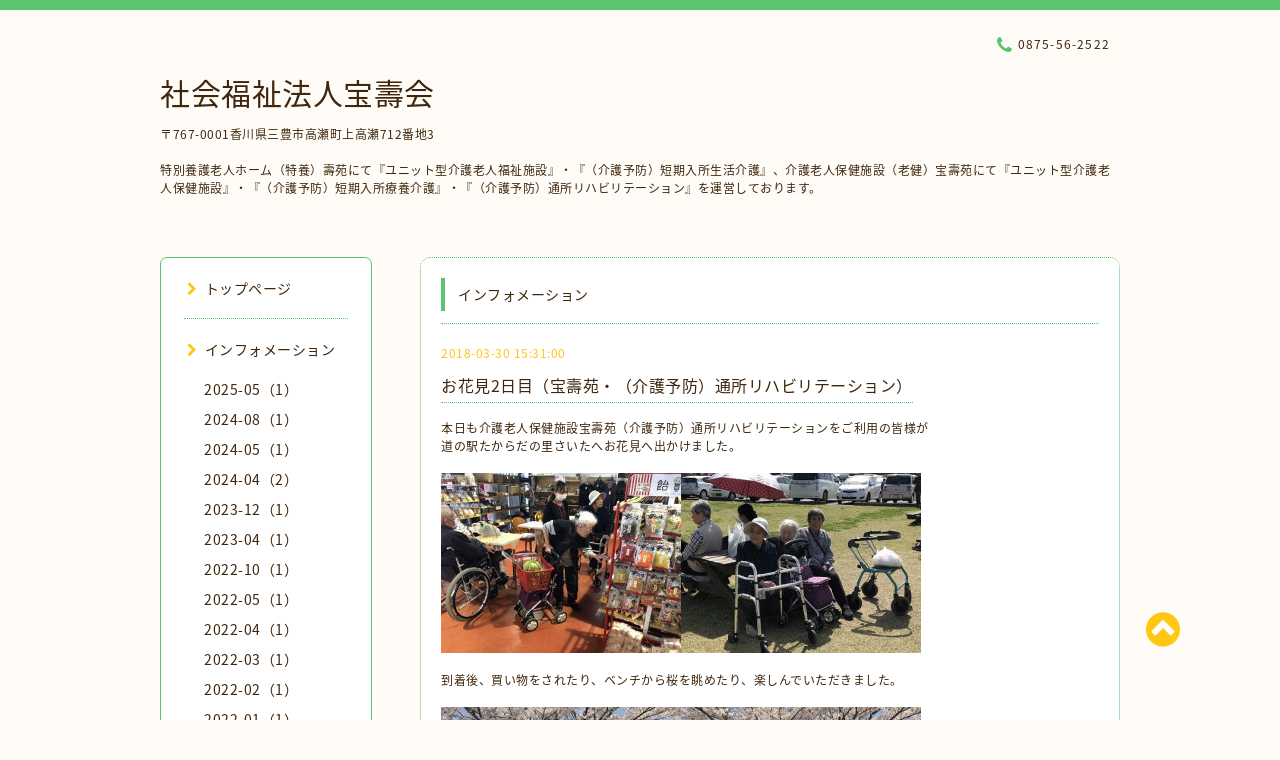

--- FILE ---
content_type: text/html; charset=utf-8
request_url: https://houjyukai.info/info/2018-03
body_size: 5892
content:
<!DOCTYPE html PUBLIC "-//W3C//DTD XHTML 1.0 Transitional//EN" "http://www.w3.org/TR/xhtml1/DTD/xhtml1-transitional.dtd">
<html xmlns="http://www.w3.org/1999/xhtml" xml:lang="ja" lang="ja">

<head>
  <!-- Spoon: ver.202007300000 -->
  <meta http-equiv="content-type" content="text/html; charset=utf-8" />
  <title>インフォメーション &gt; 2018-03 - 社会福祉法人宝壽会</title>
  <meta name="viewport" content="width=device-width, initial-scale=1, maximum-scale=1, user-scalable=yes" />
  <meta name="keywords" content="社会福祉法人宝壽会" />
  <meta name="description" content="インフォメーション &gt; 2018-03 | 〒767-0001香川県三豊市高瀬町上高瀬712番地3

特別養護老人ホーム（特養）壽苑にて『ユニット型介護老人福祉施設』・『（介護予防）短期入所生活介護』、介護老人保健施設（老健）宝壽苑にて『ユニット型介護老人保健施設』・『（介護予防）短期入所療養介護』・『（介護予防）通所リハビリテーション』を運営しております。" />
  <meta property="og:title" content="社会福祉法人宝壽会" />
  <meta property="og:image" content="" />
  <meta property="og:site_name" content="社会福祉法人宝壽会" />
  <meta http-equiv="content-style-type" content="text/css" />
  <meta http-equiv="content-script-type" content="text/javascript" />
  
  <link rel="alternate" type="application/rss+xml" title="社会福祉法人宝壽会 / RSS" href="/feed.rss" />
  <link rel="stylesheet" type="text/css" href="/css/font-awesome/css/font-awesome.min.css" />
  <link rel="stylesheet" type="text/css" href="/style.css?324126-1602125846" />

  <script type="text/javascript" src="/assets/jquery/jquery-3.5.1.min.js"></script>
<body id="info">

<div id="wrapper">
  <div class="top_line"></div>

<div id="wrapper_inner">


  <!-- ヘッダー部分ここから // -->
  <div id="header" class="clearfix">
    <div class="site_title">
      <h1 class="site_logo fade">
        <a class="shop_sitename" href="https://houjyukai.info">
          社会福祉法人宝壽会
        </a>
      </h1>
      <div class="site_description site_description_mobile">
        〒767-0001香川県三豊市高瀬町上高瀬712番地3<br />
<br />
特別養護老人ホーム（特養）壽苑にて『ユニット型介護老人福祉施設』・『（介護予防）短期入所生活介護』、介護老人保健施設（老健）宝壽苑にて『ユニット型介護老人保健施設』・『（介護予防）短期入所療養介護』・『（介護予防）通所リハビリテーション』を運営しております。
      </div>
    </div>

    <div class="tel_area clearfix">
      <div class="shop_title">
        <div class="tel_number shop_tel">
          <i class="fa fa-phone"></i> 0875-56-2522
        </div>
      </div>
    </div>
  </div>
  <!-- // ヘッダー部分ここまで -->

  <!-- コンテンツ部分ここから // -->
  <div id="contents" class="clearfix">

    <!-- // スマホナビゲーション部分ここから -->
    <script>
      $(function(){
        $(".accordion p").on("click", function() {
            $(this).next().slideToggle();
        });
      });
    </script>
    <ul class="accordion">
      <li class="navi_sp_li">
        <p class="navi_menu color_white">
          メニュー <i class="fa fa-chevron-down color_white"></i>
        </p>
        <ul class="navi_sp">
          
            <li class="font_14 border_bottom_navi navi_list clearfix">
              <a href="/"  class="footer_navi_top">
                <p class="navi_title">
                  トップページ
                </p>
                <span class="fa fa-chevron-right navi_title_icon"></span>
              </a>
            </li>
          
            <li class="font_14 border_bottom_navi navi_list clearfix">
              <a href="/info"  class="footer_navi_info active">
                <p class="navi_title">
                  インフォメーション
                </p>
                <span class="fa fa-chevron-right navi_title_icon"></span>
              </a>
            </li>
          
            <li class="font_14 border_bottom_navi navi_list clearfix">
              <a href="/menu"  class="footer_navi_menu">
                <p class="navi_title">
                  事業所紹介
                </p>
                <span class="fa fa-chevron-right navi_title_icon"></span>
              </a>
            </li>
          
            <li class="font_14 border_bottom_navi navi_list clearfix">
              <a href="/free/employment"  class="footer_navi_free free_123139">
                <p class="navi_title">
                  採用情報
                </p>
                <span class="fa fa-chevron-right navi_title_icon"></span>
              </a>
            </li>
          
            <li class="font_14 border_bottom_navi navi_list clearfix">
              <a href="/about"  class="footer_navi_about">
                <p class="navi_title">
                  法人概要
                </p>
                <span class="fa fa-chevron-right navi_title_icon"></span>
              </a>
            </li>
          
            <li class="font_14 border_bottom_navi navi_list clearfix">
              <a href="/free/teikan"  class="footer_navi_free free_175637">
                <p class="navi_title">
                  定款及び指針等
                </p>
                <span class="fa fa-chevron-right navi_title_icon"></span>
              </a>
            </li>
          
            <li class="font_14 border_bottom_navi navi_list clearfix">
              <a href="/free/sitepolicy"  class="footer_navi_free free_115487">
                <p class="navi_title">
                  サイトポリシー
                </p>
                <span class="fa fa-chevron-right navi_title_icon"></span>
              </a>
            </li>
          
            <li class="font_14 border_bottom_navi navi_list clearfix">
              <a href="/free/kojin"  class="footer_navi_free free_115486">
                <p class="navi_title">
                  個人情報保護方針
                </p>
                <span class="fa fa-chevron-right navi_title_icon"></span>
              </a>
            </li>
          
            <li class="font_14 border_bottom_navi navi_list clearfix">
              <a href="/contact"  class="footer_navi_contact">
                <p class="navi_title">
                  お問い合わせ
                </p>
                <span class="fa fa-chevron-right navi_title_icon"></span>
              </a>
            </li>
          
        </ul>
      </li>
    </ul>
    <!-- // スマホナビゲーション部分ここまで -->

    <!-- メイン部分ここから -->
    <div id="main">

      


      
      <!----------------------------------------------

        ページ：インフォメーション

      ---------------------------------------------->

      <div class="info_area contents_box">
        <h2 class="page_title main_headline">
          インフォメーション
        </h2>
        <p class="headline_border"></p>
        <div class="autopagerize_page_element">
          
          <div class="info mar_btm_30">
            <p class="info_date sub_color pad_btm_10">
              2018-03-30 15:31:00
            </p>
            <h4 class="info_title pad_btm_20">
              <span class="info_title_span border_bottom">
                <a href="/info/1987056" class="info_title_a">
                  お花見2日目（宝壽苑・（介護予防）通所リハビリテーション）
                </a>
              </span>
            </h4>
              <div class="info_text mar_btm_20">
                <p class="info_body">
                  <p>本日も介護老人保健施設宝壽苑（介護予防）通所リハビリテーションをご利用の皆様が</p>
<p>道の駅たからだの里さいたへお花見へ出かけました。</p>
<p>&nbsp;</p>
<p><img alt="宝壽苑　たからだの里さいた.JPG" src="https://cdn.goope.jp/49511/180330153350-5abdda4eb77ca_m.jpg" /><img alt="通所リハ　たからだの里さいた.JPG" src="https://cdn.goope.jp/49511/180330153400-5abdda5819ae3_m.jpg" /></p>
<p>&nbsp;</p>
<p>到着後、買い物をされたり、ベンチから桜を眺めたり、楽しんでいただきました。</p>
<p>&nbsp;</p>
<p><img alt="宝壽苑　花見.JPG" src="https://cdn.goope.jp/49511/180330153658-5abddb0a9586b_m.jpg" /><img alt="宝壽苑　外出.JPG" src="https://cdn.goope.jp/49511/180330153708-5abddb14729b6_m.jpg" /></p>
<p>&nbsp;</p>
<p>最後に、桜の下で記念撮影を行いました。本日は参加していただいた方が多く、別れて撮影させていただきました。</p>
<p>お天気もよく、桜も満開で職員も皆さんと楽しい時間を過ごすことができました。</p>
<p style="text-align: right;">2018/3/30</p>
                </p>
              </div>
              <div class="info_pic">
                <p class="info_photo mar_btm_30">
                  
                </p>
              </div>
          </div>
          
          <div class="info mar_btm_30">
            <p class="info_date sub_color pad_btm_10">
              2018-03-29 15:37:00
            </p>
            <h4 class="info_title pad_btm_20">
              <span class="info_title_span border_bottom">
                <a href="/info/1985574" class="info_title_a">
                  お花見1日目（宝壽苑・（介護予防）通所リハビリテーション）
                </a>
              </span>
            </h4>
              <div class="info_text mar_btm_20">
                <p class="info_body">
                  <p>本日は、介護老人保健施設宝壽苑（介護予防）通所リハビリテーションをご利用の皆様が</p>
<p>道の駅たからだの里さいたへお花見へ出かけました。</p>
<p>&nbsp;</p>
<p><img alt="宝壽苑　通所.JPG" src="https://cdn.goope.jp/49511/180329154024-5abc8a58838b8_m.jpg" /><img alt="宝壽会　通所.JPG" src="https://cdn.goope.jp/49511/180329154037-5abc8a651528c_m.jpg" /></p>
<p><img alt="宝壽苑　リハビリ.JPG" src="https://cdn.goope.jp/49511/180329154055-5abc8a77cc9ea_m.jpg" /><img alt="宝壽会　リハビリ.JPG" src="https://cdn.goope.jp/49511/180329154106-5abc8a829fc70_m.jpg" /></p>
<p>&nbsp;</p>
<p>桜を見たり買い物をしたり、皆さん楽しまれたようです。</p>
<p>&nbsp;</p>
<p><img alt="たからだの里　花見.JPG" src="https://cdn.goope.jp/49511/180329154259-5abc8af3b9107_m.jpg" /></p>
<p>&nbsp;</p>
<p>最後に集合写真を撮影しました。天候にも恵まれ、桜もきれいに咲いていました。</p>
<p style="text-align: right;">2018/3/29</p>
<p>&nbsp;</p>
                </p>
              </div>
              <div class="info_pic">
                <p class="info_photo mar_btm_30">
                  
                </p>
              </div>
          </div>
          
          <div class="info mar_btm_30">
            <p class="info_date sub_color pad_btm_10">
              2018-03-15 15:28:00
            </p>
            <h4 class="info_title pad_btm_20">
              <span class="info_title_span border_bottom">
                <a href="/info/1966030" class="info_title_a">
                  沖縄三味線（（介護予防）通所リハビリテーション）
                </a>
              </span>
            </h4>
              <div class="info_text mar_btm_20">
                <p class="info_body">
                  <p>本日は、介護老人保健施設宝壽苑　（介護予防）通所リハビリテーションに</p>
<p>沖縄三味線奏者　金ちゃん（金城秀之様）にご来苑いただきました。</p>
<p>&nbsp;</p>
<p><img alt="宝壽苑　通所.JPG" src="https://cdn.goope.jp/49511/180315153629-5aaa146dcfc35_m.jpg" /><img alt="沖縄三味線.JPG" src="https://cdn.goope.jp/49511/180315153640-5aaa14782467e_m.jpg" /></p>
<p>&nbsp;</p>
<p>利用者様も珍しい沖縄三味線の生演奏を聞くことができ、大変喜ばれておりました。</p>
<p>ありがとうございました。</p>
                </p>
              </div>
              <div class="info_pic">
                <p class="info_photo mar_btm_30">
                  
                </p>
              </div>
          </div>
          
          <div class="info mar_btm_30">
            <p class="info_date sub_color pad_btm_10">
              2018-03-14 14:51:00
            </p>
            <h4 class="info_title pad_btm_20">
              <span class="info_title_span border_bottom">
                <a href="/info/1964549" class="info_title_a">
                  消防防災訓練
                </a>
              </span>
            </h4>
              <div class="info_text mar_btm_20">
                <p class="info_body">
                  <p>本日は、消防防災訓練を行いました。</p>
<p>&nbsp;</p>
<p><img alt="宝壽会　消防防災訓練.JPG" src="https://cdn.goope.jp/49511/180314144751-5aa8b78741591_m.jpg" /></p>
<p>&nbsp;</p>
<p>丸山防災様にご協力いただき、消火訓練や消防設備の説明等をしていただきました。</p>
<p>この経験が生きないよう運営していきたいと思いますので、今後とも宜しくお願いいたします。</p>
<p style="text-align: right;">2018/3/14</p>
                </p>
              </div>
              <div class="info_pic">
                <p class="info_photo mar_btm_30">
                  
                </p>
              </div>
          </div>
          
        </div>
      </div>
      


      


      


      

      


      


      

      

      

      
        <div class="autopagerize_insert_before"></div>
        <div class="pager">
           <a href="/info/2018-03" class='chk'>1</a>
        </div>
      

    </div>
    <!-- // メイン部分ここまで -->


    <!--サイド要素ここから // -->
    <div id="side">
      <!-- ナビゲーション部分ここから // -->
      <div id="navi" class="mar_btm_10 border_radius border_solid">
        <ul class="navi_ul">
          
          <li class="border_bottom font_14">
            <a href="/"  class="navi_top">
              <i class="fa fa-chevron-right navi_pc sub_color"></i>トップページ
            </a>
              
          </li>
          
          <li class="border_bottom font_14">
            <a href="/info"  class="navi_info active">
              <i class="fa fa-chevron-right navi_pc sub_color"></i>インフォメーション
            </a>
              <ul class="sub_navi">
<li><a href='/info/2025-05'>2025-05（1）</a></li>
<li><a href='/info/2024-08'>2024-08（1）</a></li>
<li><a href='/info/2024-05'>2024-05（1）</a></li>
<li><a href='/info/2024-04'>2024-04（2）</a></li>
<li><a href='/info/2023-12'>2023-12（1）</a></li>
<li><a href='/info/2023-04'>2023-04（1）</a></li>
<li><a href='/info/2022-10'>2022-10（1）</a></li>
<li><a href='/info/2022-05'>2022-05（1）</a></li>
<li><a href='/info/2022-04'>2022-04（1）</a></li>
<li><a href='/info/2022-03'>2022-03（1）</a></li>
<li><a href='/info/2022-02'>2022-02（1）</a></li>
<li><a href='/info/2022-01'>2022-01（1）</a></li>
<li><a href='/info/2021-09'>2021-09（1）</a></li>
<li><a href='/info/2021-08'>2021-08（1）</a></li>
<li><a href='/info/2021-05'>2021-05（1）</a></li>
<li><a href='/info/2021-04'>2021-04（2）</a></li>
<li><a href='/info/2021-03'>2021-03（2）</a></li>
<li><a href='/info/2021-02'>2021-02（1）</a></li>
<li><a href='/info/2021-01'>2021-01（1）</a></li>
<li><a href='/info/2020-09'>2020-09（1）</a></li>
<li><a href='/info/2020-07'>2020-07（1）</a></li>
<li><a href='/info/2020-06'>2020-06（1）</a></li>
<li><a href='/info/2020-05'>2020-05（3）</a></li>
<li><a href='/info/2020-04'>2020-04（3）</a></li>
<li><a href='/info/2020-03'>2020-03（5）</a></li>
<li><a href='/info/2020-02'>2020-02（2）</a></li>
<li><a href='/info/2020-01'>2020-01（3）</a></li>
<li><a href='/info/2019-12'>2019-12（1）</a></li>
<li><a href='/info/2019-11'>2019-11（2）</a></li>
<li><a href='/info/2019-10'>2019-10（3）</a></li>
<li><a href='/info/2019-09'>2019-09（9）</a></li>
<li><a href='/info/2019-08'>2019-08（2）</a></li>
<li><a href='/info/2019-07'>2019-07（2）</a></li>
<li><a href='/info/2019-06'>2019-06（3）</a></li>
<li><a href='/info/2019-05'>2019-05（1）</a></li>
<li><a href='/info/2019-04'>2019-04（4）</a></li>
<li><a href='/info/2019-03'>2019-03（4）</a></li>
<li><a href='/info/2019-02'>2019-02（3）</a></li>
<li><a href='/info/2019-01'>2019-01（2）</a></li>
<li><a href='/info/2018-12'>2018-12（5）</a></li>
<li><a href='/info/2018-11'>2018-11（4）</a></li>
<li><a href='/info/2018-10'>2018-10（2）</a></li>
<li><a href='/info/2018-09'>2018-09（5）</a></li>
<li><a href='/info/2018-08'>2018-08（2）</a></li>
<li><a href='/info/2018-07'>2018-07（6）</a></li>
<li><a href='/info/2018-06'>2018-06（1）</a></li>
<li><a href='/info/2018-05'>2018-05（2）</a></li>
<li><a href='/info/2018-04'>2018-04（5）</a></li>
<li><a href='/info/2018-03' class='active'>2018-03（4）</a></li>
<li><a href='/info/2018-02'>2018-02（2）</a></li>
<li><a href='/info/2018-01'>2018-01（5）</a></li>
<li><a href='/info/2017-12'>2017-12（6）</a></li>
<li><a href='/info/2017-11'>2017-11（2）</a></li>
<li><a href='/info/2017-10'>2017-10（3）</a></li>
<li><a href='/info/2017-09'>2017-09（6）</a></li>
<li><a href='/info/2017-08'>2017-08（4）</a></li>
<li><a href='/info/2017-07'>2017-07（8）</a></li>
<li><a href='/info/2017-06'>2017-06（3）</a></li>
<li><a href='/info/2017-05'>2017-05（2）</a></li>
<li><a href='/info/2017-04'>2017-04（9）</a></li>
<li><a href='/info/2017-03'>2017-03（13）</a></li>
</ul>

          </li>
          
          <li class="border_bottom font_14">
            <a href="/menu"  class="navi_menu">
              <i class="fa fa-chevron-right navi_pc sub_color"></i>事業所紹介
            </a>
              
          </li>
          
          <li class="border_bottom font_14">
            <a href="/free/employment"  class="navi_free free_123139">
              <i class="fa fa-chevron-right navi_pc sub_color"></i>採用情報
            </a>
              
          </li>
          
          <li class="border_bottom font_14">
            <a href="/about"  class="navi_about">
              <i class="fa fa-chevron-right navi_pc sub_color"></i>法人概要
            </a>
              
          </li>
          
          <li class="border_bottom font_14">
            <a href="/free/teikan"  class="navi_free free_175637">
              <i class="fa fa-chevron-right navi_pc sub_color"></i>定款及び指針等
            </a>
              
          </li>
          
          <li class="border_bottom font_14">
            <a href="/free/sitepolicy"  class="navi_free free_115487">
              <i class="fa fa-chevron-right navi_pc sub_color"></i>サイトポリシー
            </a>
              
          </li>
          
          <li class="border_bottom font_14">
            <a href="/free/kojin"  class="navi_free free_115486">
              <i class="fa fa-chevron-right navi_pc sub_color"></i>個人情報保護方針
            </a>
              
          </li>
          
          <li class="border_bottom font_14">
            <a href="/contact"  class="navi_contact">
              <i class="fa fa-chevron-right navi_pc sub_color"></i>お問い合わせ
            </a>
              
          </li>
          
        </ul>
      </div>
      <!-- // ナビゲーション部分ここまで -->

      <!-- サイドバー部分ここから // -->
      <div id="sidebar">
        <!-- 今日の予定部分ここから // -->
        <div class="today_area sidebar mar_btm_10 today_area_smartphone border_radius border_dotted">
          <div class="today_title font_14 border_bottom mar_btm_20 pad_btm_10">
            <i class="fa fa-circle side_title font_10 main_color"></i>スケジュール
          </div>
          
        </div>
        <!-- // 今日の予定部分ここまで -->

        <!-- カウンター部分ここから // -->
        <div class="counter_area sidebar mar_btm_10 counter_area_smartphone border_radius border_dotted">
          <div class="counter_title font_14 border_bottom mar_btm_20 pad_btm_10">
            <i class="fa fa-circle side_title font_10 main_color"></i>カウンター
          </div>
          <div class="counter_today">
            Today&nbsp;:&nbsp;<span class="num">72</span>
          </div>
          <div class="counter_yesterday">
            Yesterday&nbsp;:&nbsp;<span class="num">224</span>
          </div>
          <div class="counter_total">
            Total&nbsp;:&nbsp;<span class="num">419774</span>
          </div>
        </div>
        <!-- // カウンター部分ここまで -->

        <!-- QRコード部分ここから // -->
        <div class="qr_area sidebar mar_btm_10 qr_area_smartphone border_radius border_dotted">
          <div class="qr_title font_14 border_bottom mar_btm_20 pad_btm_10">
            <i class="fa fa-circle side_title font_10 main_color"></i>携帯サイト
          </div>
          <div class="qr_img">
            <img src="//r.goope.jp/qr/houjyukai"width="100" height="100" />
          </div>
        </div>
        <!-- // QRコード部分ここまで -->
      </div>
      <!-- // サイドバー部分ここまで -->

      <!-- ナビゲーションパーツここから // -->
      <div id="navi_parts_area">
        <div id="navi_parts">
<div class="navi_parts_detail">
<a href="https://www.jka-cycle.jp/?_ga=2.208914001.214113415.1747830942-602419062.1716269175&amp;amp;_fsi=j3IkYQoJ&amp;amp;_fsi=6t4I6258&amp;amp;_fsi=yz8tCTNN" target="_blank"><img src="//cdn.goope.jp/49511/250423161611-680893bb0cda8.png" alt="バナー" /></a>
</div>
</div>

      </div>
      <!-- // ナビゲーションパーツここまで -->

    </div>
    <!-- // サイド要素ここまで -->

  </div>
  <!-- // コンテンツ部分ここまで -->


  <!-- // トップへ戻る部分ここから -->
  <script>
    $(function() {
      var $pagetop = $('.totop_button');
      $(window).scroll(function () {
        if ($(this).scrollTop() > 100) {
          $pagetop.css('visibility', 'visible');
        }
        else {
          $pagetop.css('visibility', 'hidden');
        }
      });
      $pagetop.click(function () {
        $('body, html').animate({ scrollTop: 0 }, 500);
        return false;
      });
    });
  </script>

  <div id="totop_btn" class="fade">
    <a href="#header">
      <i class="fa fa-chevron-circle-up sub_color totop_button"></i>
    </a>
  </div>
  <!-- // トップへ戻る部分ここまで -->


</div><!-- // wrapper_innerここまで -->

<!-- フッター部分ここから // -->
<div id="footer">
  <div id="footer_inner">
    <div id="totop_btn_sp" class="center mar_btm_20 totop_button fade">
      <a href="#header"><i class="fa fa-chevron-circle-up color_white totop_button"></i></a>
    </div>
    <div class="shop_title_footer clearfix center">
      <div class="shop_info_footer">
        <h1 class="site_logo_footer fade">
          <a href="https://houjyukai.info" class="site_logo_small">
            社会福祉法人宝壽会
          </a>
        </h1>
      </div>
      <div class="shop_name_sp font_14 center color_white">
        <span>
          社会福祉法人宝壽会
        </span>
      </div>
      <div class="shop_tel font_14 center color_white">
        <span class="color_white">
          <i class="fa fa-phone"></i> 0875-56-2522
        </span>
      </div>
    </div>

    <!-- // フッターナビ部分ここから -->
    <div class="navi_footer mar_btm_20">
      <ul class="navi_inner clearfix">
        
        <li>
          <a href="/"  class="footer_navi_top fade">
            <span class="color_white">
              <i class="fa fa-chevron-right navi_icon_footer sub_color"></i>トップページ
            </span>
          </a>
        </li>
        
        <li>
          <a href="/info"  class="footer_navi_info active fade">
            <span class="color_white">
              <i class="fa fa-chevron-right navi_icon_footer sub_color"></i>インフォメーション
            </span>
          </a>
        </li>
        
        <li>
          <a href="/menu"  class="footer_navi_menu fade">
            <span class="color_white">
              <i class="fa fa-chevron-right navi_icon_footer sub_color"></i>事業所紹介
            </span>
          </a>
        </li>
        
        <li>
          <a href="/free/employment"  class="footer_navi_free free_123139 fade">
            <span class="color_white">
              <i class="fa fa-chevron-right navi_icon_footer sub_color"></i>採用情報
            </span>
          </a>
        </li>
        
        <li>
          <a href="/about"  class="footer_navi_about fade">
            <span class="color_white">
              <i class="fa fa-chevron-right navi_icon_footer sub_color"></i>法人概要
            </span>
          </a>
        </li>
        
        <li>
          <a href="/free/teikan"  class="footer_navi_free free_175637 fade">
            <span class="color_white">
              <i class="fa fa-chevron-right navi_icon_footer sub_color"></i>定款及び指針等
            </span>
          </a>
        </li>
        
        <li>
          <a href="/free/sitepolicy"  class="footer_navi_free free_115487 fade">
            <span class="color_white">
              <i class="fa fa-chevron-right navi_icon_footer sub_color"></i>サイトポリシー
            </span>
          </a>
        </li>
        
        <li>
          <a href="/free/kojin"  class="footer_navi_free free_115486 fade">
            <span class="color_white">
              <i class="fa fa-chevron-right navi_icon_footer sub_color"></i>個人情報保護方針
            </span>
          </a>
        </li>
        
        <li>
          <a href="/contact"  class="footer_navi_contact fade">
            <span class="color_white">
              <i class="fa fa-chevron-right navi_icon_footer sub_color"></i>お問い合わせ
            </span>
          </a>
        </li>
        
      </ul>
    </div>
    <!-- // フッターナビ部分ここまで -->

    <div class="footer_social_wrap">
      
      
      
    </div>

    

    <div class="copy_powered center color_white">
      <div class="copyright copyright_smartphone">
        &copy;2025 <a href="https://houjyukai.info">社会福祉法人宝壽会</a>. All Rights Reserved.
      </div>
      <div class="powered powered_smartphone">
        Powered by <a href="https://goope.jp/">グーペ</a> / <a href="https://admin.goope.jp/">Admin</a>
      </div>
      <div class="shop_rss">
        <a href="/feed.rss"><i class="fa fa-rss-square color_white"></i></a>
      </div>
    </div>

    <br class="clear" />

  </div><!-- // footer_inner -->
</div>
<!-- // フッター部分ここまで -->

</div><!-- // wrapperここまで -->

  <script type="text/javascript" src="/js/lib/jquery.clipsquareimage.js"></script>
  <script type="text/javascript" src="/js/tooltip.js"></script>
  <script type="text/javascript" src="/assets/responsiveslides/responsiveslides-1.55.min.js"></script>
  <script type="text/javascript" src="/assets/colorbox/jquery.colorbox-1.6.4.min.js"></script>

  <script>
      $(function() {
          //thickbox
          $('#main').find('.thickbox').not('.js-colorbox-html').colorbox({
              rel: 'thickbox',
              width: '78%',
              maxHeight: '88%',
              previous: '<i class="fa fa-caret-left"></i>',
              next: '<i class="fa fa-caret-right"></i>',
              close: '<i class="fa fa-close"></i>',
              current: ''
          });

          // RSS表示制御
          if($('.copyright').css('display') == 'block') {
              $('.copyright').css('display', 'inline-block');
          }
          if($('.shop_rss').css('display') == 'block') {
              $('.shop_rss').css('display', 'inline-block');
          }
          if($('.powered').css('display') == 'block') {
              $('.powered').css('display', 'inline-block');
          }

          //welcomeエリアのサブ画像を登録します。
          $('<img>').appendTo('.welcome_area_photo').attr('src' , 'img/blank.gif');
          $('.welcome_area_photo img').addClass('border_radius');

          //サブ画像が登録されてない場合、画像エリアを削除。
          if($('.welcome_area_photo img').attr('src') == 'img/blank.gif') {
              $('.welcome_area_photo img').css('display', 'none');
          }
      });

      $(window).on('load resize', function() {
          // 電話番号表示制御
          if (window.matchMedia('(max-width: 1000px)').matches) {
              if ($('.shop_tel').css('display') === 'block') {
                  $('#footer .shop_tel').css('display', 'block');
              } else {
                  $('#footer .shop_tel').css('display', 'none');
              }
          } else {
              $('#footer .shop_tel').css('display', 'none');
          }

          //クリップイメージ
          $('.photo_thumb > a.thickbox img').clipSquareImage();
          $('.photo_thumb').css('visibility', 'visible');
      });

      //アコーディオンメニュー
      $('.accordion_ul ul').hide();
      $('.accordion_ul h1').click(function(e) {
          $(this).toggleClass('active');
          $(this).next('ul').slideToggle();
      });
  </script>

</body>
</html>
